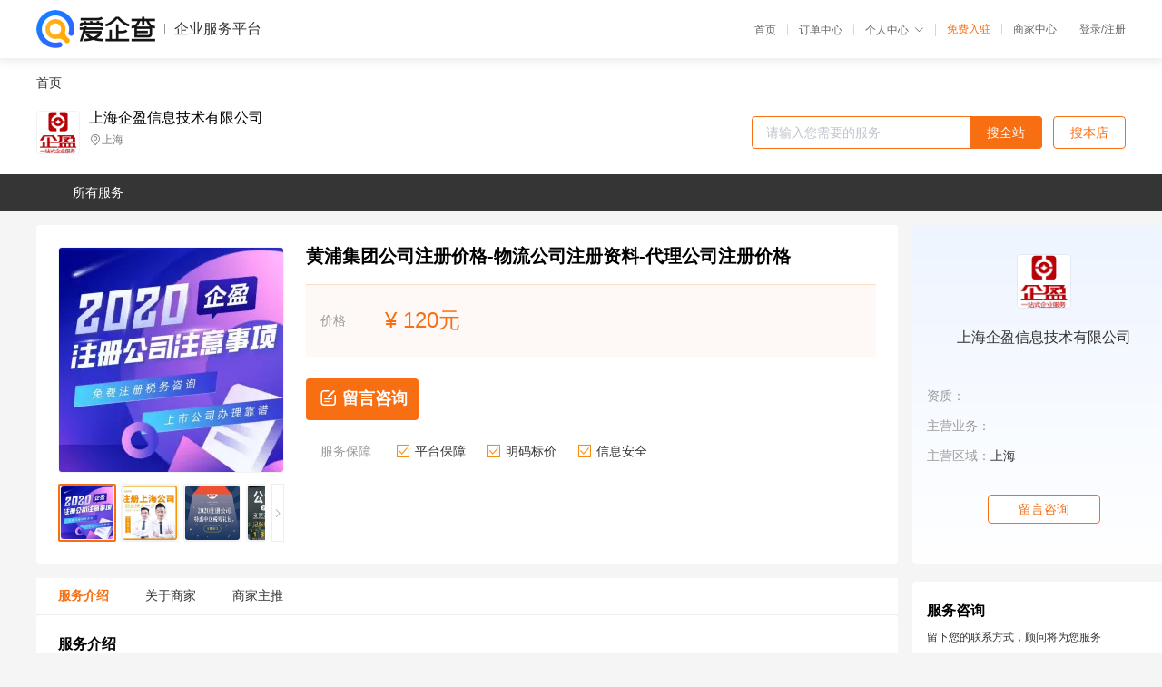

--- FILE ---
content_type: text/html; charset=UTF-8
request_url: https://yiqifu.baidu.com/cgoods_detail_2090029435528
body_size: 3703
content:
<!DOCTYPE html><html><head><meta charset="UTF-8">  <title>上海企盈信息技术有限公司-咨询-爱企查企业服务平台</title>   <meta name="keywords" content="代办,代理,机构,联系方式,服务价格">   <meta name="description" content="平台提供服务详细信息说明,上海企盈信息技术有限公司为您提供在的、、相关代理代办服务，免费咨询专业顾问了解更多信息! 查询其他提供服务优质服务商,请关注爱企查企业服务平台。">  <meta http-equiv="X-UA-Compatible" content="IE=edge"><meta name="referrer" content="no-referrer-when-downgrade"><link rel="pre-connect" href="//qifu-pub.bj.bcebos.com/"><link rel="dns-prefetch" href="//qifu-pub.bj.bcebos.com/"><link rel="dns-prefetch" href="//ts.bdimg.com"><link rel="dns-prefetch" href="//himg.bdimg.com"><link rel="shortcut icon" href="//xinpub.cdn.bcebos.com/static/favicon.ico" type="image/x-icon">       <link rel="preload" fetchpriority="high" href="https://qifu-pub.bj.bcebos.com/datapic/71528a81334a89d8a4ce5001d0722d31_fullsize.jpg?x-bce-process=image/resize,m_lfit,w_249/format,f_webp" as="image">  <script type="text/javascript" src="//passport.baidu.com/passApi/js/uni_login_wrapper.js"></script><script src="https://xin-static.cdn.bcebos.com/law-m/js/template.js"></script> <link href="//xinpub.cdn.bcebos.com/aiqifu/static/1748572627/css/vendors.95232eab35f.css" rel="stylesheet"><link href="//xinpub.cdn.bcebos.com/aiqifu/static/1748572627/css/cgoodsrelease.87900c7696a.css" rel="stylesheet"> <script>/* eslint-disable */
        // 添加百度统计
        var _hmt = _hmt || [];
        (function () {
            var hm = document.createElement('script');
            hm.src = '//hm.baidu.com/hm.js?37e1bd75d9c0b74f7b4a8ba07566c281';
            hm.setAttribute('async', 'async');
            hm.setAttribute('defer', 'defer');
            var s = document.getElementsByTagName('script')[0];
            s.parentNode.insertBefore(hm, s);
        })();</script></head><body><div id="app">  </div><script>/* eslint-disable */  window.pageData = {"isLogin":0,"userName":null,"casapi":null,"passapi":"\/\/passport.baidu.com\/passApi\/js\/uni_login_wrapper.js","logoutUrl":"https:\/\/yiqifu.baidu.com\/\/cusercenter\/logout","logintype":0,"userPhoto":"https:\/\/himg.bdimg.com\/sys\/portrait\/item\/default.jpg","homePage":"https:\/\/yiqifu.baidu.com","passDomain":"https:\/\/passport.baidu.com","version":"V1.0.33","goodsInfo":{"id":"2090029435528","shopId":"265039443","spuName":"\u9ec4\u6d66\u96c6\u56e2\u516c\u53f8\u6ce8\u518c\u4ef7\u683c-\u7269\u6d41\u516c\u53f8\u6ce8\u518c\u8d44\u6599-\u4ee3\u7406\u516c\u53f8\u6ce8\u518c\u4ef7\u683c","shopLevel":1,"company":"","serviceTeam":"","serviceDetail":"\u54a8\u8be2\uff0c\u5b9a\u5236\u4e2a\u6027\u5316\u65b9\u6848","serviceMode":"1\u5bf91\u4e13\u4eba\u670d\u52a1","spuDesc":"","detail":"<p><strong> \u54c1\u540d <\/strong> : \u4e0a\u6d77\u4f01\u76c8<strong> \u670d\u52a1\u5f62\u5f0f <\/strong> : \u4e00\u5bf9\u4e00\uff0c\u4e00\u7ad9\u5f0f\u670d\u52a1<strong> \u670d\u52a1\u5185\u5bb9 <\/strong> : \u516c\u53f8\u6ce8\u518c <\/p><strong> \u670d\u52a1\u4f01\u4e1a <\/strong> : \u5c0f\u89c4\u6a21\uff0c\u4e00\u822c\u7eb3\u7a0e\u4eba\uff0c\u5916\u4f01\uff0c\u5408\u8d44\u4f01\u4e1a<strong> \u670d\u52a1\u4f18\u52bf <\/strong> : \u56e2\u961f\u4e00\u7ad9\u5f0f\u670d\u52a1\uff0c\u8bda\u4fe1\u53ef\u9760 <\/p><hr\/><img src=\"https:\/\/t11.baidu.com\/it\/u=2787705112,1490672961&fm=199&app=68&f=JPEG?w=750&h=3848&s=7C8ABC1AC5674522566DBDD2030080B2\"\/><table><tbody><tr><td>\u4edf\u6e14\u65fa\u94fa<\/td><td>https:\/\/50241.qianyuwang.com\/<\/td><\/tr><\/tbody><\/table>","skuList":{"":{"skuId":"2001129435529","price":"120.00"}},"attrList":[],"price":"120.00","minPrice":"120.00","coverImage":"https:\/\/qifu-pub.bj.bcebos.com\/datapic\/71528a81334a89d8a4ce5001d0722d31_fullsize.jpg","spuImgList":["https:\/\/qifu-pub.bj.bcebos.com\/datapic\/71528a81334a89d8a4ce5001d0722d31_fullsize.jpg","https:\/\/qifu-pub.bj.bcebos.com\/datapic\/72b9cf3320ca0dd9ab6f892c3b68f9d5_fullsize.jpg","https:\/\/qifu-pub.bj.bcebos.com\/datapic\/7871c09acb127c6a4b82c03123d611b1_fullsize.jpg","https:\/\/qifu-pub.bj.bcebos.com\/datapic\/e76d81162a434a089d967b0257f61c3e_fullsize.jpg","https:\/\/qifu-pub.bj.bcebos.com\/datapic\/7fe1f27ad15965d4e39bc9382ecd46a6_fullsize.jpg","https:\/\/qifu-pub.bj.bcebos.com\/datapic\/be55d74e9e26828e989313c54dc52e11_fullsize.jpg"],"disclaimer":"<p>\u4f01\u4e1a\u670d\u52a1\u5e73\u53f0\u6e29\u99a8\u63d0\u793a<\/p>\n        <p>1\u3001\u4ee5\u4e0a\u5c55\u793a\u7684\u4fe1\u606f\u5185\u5bb9\u5747\u7531\u53d1\u5e03\uff0c\u5185\u5bb9\u7684\u771f\u5b9e\u6027\u3001\u51c6\u786e\u6027\u548c\u5408\u6cd5\u6027\u7531\u8d1f\u8d23\u3002<\/p>\n        <p>2\u3001\u8d2d\u4e70\u670d\u52a1\u524d\u6ce8\u610f\u8c28\u614e\u6838\u5b9e\uff0c\u5e76\u4e0e\u670d\u52a1\u673a\u6784\u6c9f\u901a\u786e\u8ba4\u3002<\/p>\n        <p>3\u3001\u4f01\u4e1a\u670d\u52a1\u5e73\u53f0\u7f51\u7ad9\u4ec5\u8fdb\u884c\u4fe1\u606f\u5c55\u793a\uff0c\u5982\u60a8\u53d1\u73b0\u9875\u9762\u6709\u4efb\u4f55\u8fdd\u6cd5\u6216\u4fb5\u6743\u4fe1\u606f\uff0c\u8bf7\u63d0\u4f9b\u76f8\u5173\u6750\u6599\u81f3\u90ae\u7bb1ext_qfhelp@baidu.com\uff0c\u6211\u4eec\u4f1a\u53ca\u65f6\u6838\u67e5\u5904\u7406\u5e76\u56de\u590d\u3002<\/p>","workPlace":[],"serviceProcess":[],"serviceNotice":[],"description":"","skuDesc":"","hasPhoneNum":1,"district":[],"servYears":1},"shopInfo":{"shopId":"265039443","certTags":[],"tags":[],"logo":"https:\/\/qifu-pub.bj.bcebos.com\/datapic\/8ea1edd0b6413da95854c7d34288bf9a_fullsize.jpg","address":"\u4e0a\u6d77","wxPic":"","hasPhoneNum":1,"noauth":0,"shopLevel":1,"name":"\u4e0a\u6d77\u4f01\u76c8\u4fe1\u606f\u6280\u672f\u6709\u9650\u516c\u53f8","servDistricts":[],"visitNumber":"0","lat":null,"lng":null,"regAddr":null,"licensePhoto":"","goodsCount":6929},"article":[],"recommend":[{"spuId":"2002329468390","posterNormal":"https:\/\/qifu-pub.bj.bcebos.com\/datapic\/7ee2c706aba2b971f8acc89e972801a7_fullsize.jpg","name":"\u8d38\u6613\u516c\u53f8\u4e0a\u6d77\u516c\u53f8\u6ce8\u518c\u65e0\u9700\u6ce8\u518c\u5730\u5740 \u4e0a\u6d77\u4f01\u76c8\u529e\u7406\u5feb\u81f33\u5929\u62ff\u8bc1 40%\u7684\u9ad8\u989d\u8fd4\u7a0e","price":"315.00"},{"spuId":"2002629463190","posterNormal":"https:\/\/qifu-pub.bj.bcebos.com\/datapic\/107eba532a20e67fc21191f2adead482_fullsize.jpg","name":"\u6d66\u4e1c\u516c\u53f8\u5730\u5740\u53d8\u66f4-\u516c\u53f8\u540d\u5b57\u53d8\u66f4\u9700\u8981\u591a\u5c11\u94b1-\u7ecf\u8425\u8303\u56f4\u53d8\u66f4","price":"150.00"},{"spuId":"2002329462260","posterNormal":"https:\/\/qifu-pub.bj.bcebos.com\/datapic\/3bd62fa880ecec5982a8c1547a7ed2ac_fullsize.jpg","name":"\u4e0a\u6d77\u65b0\u516c\u53f8\u6ce8\u518c\u6d41\u7a0b-\u8bc1\u5238\u516c\u53f8\u6ce8\u518c\u6d41\u7a0b\u53ca\u8d39\u7528-\u5b50\u516c\u53f8\u6ce8\u518c\u57fa\u672c\u6d41\u7a0b","price":"218.00"},{"spuId":"2002945071554","posterNormal":"https:\/\/qifu-pub.bj.bcebos.com\/datapic\/612f4bf0a922f643f7e12a518c10fc5c_fullsize.jpg","name":"\u5609\u5b9a\u516c\u53f8\u80a1\u6743\u53d8\u66f4-\u516c\u53f8\u540d\u5b57\u53d8\u66f4\u9700\u8981\u591a\u4e45-\u6ce8\u518c\u8d44\u91d1\u53d8\u66f4","price":"135.00"},{"spuId":"2001129451189","posterNormal":"https:\/\/qifu-pub.bj.bcebos.com\/datapic\/7c9d7f437545919f7eaa764393e9b890_fullsize.jpg","name":"\u95f5\u884c\u6ce8\u518c\u516c\u53f8\u8d44\u6599-\u6587\u5316\u4f20\u5a92\u516c\u53f8\u6ce8\u518c\u7a0b\u5e8f-\u65b0\u516c\u53f8\u6ce8\u518c\u57fa\u672c\u6d41\u7a0b","price":"218.00"},{"spuId":"2002029444410","posterNormal":"https:\/\/qifu-pub.bj.bcebos.com\/datapic\/a60c27ffdfcfe845b30097b10d98934a_fullsize.jpg","name":"\u4e0a\u6d77\u6709\u9650\u8d23\u4efb\u516c\u53f8\u6ce8\u518c\u6d41\u7a0b-\u5408\u4f19\u4f01\u4e1a\u6ce8\u518c\u6d41\u7a0b\u53ca\u6761\u4ef6-\u7535\u5546\u516c\u53f8\u6ce8\u518c\u6d41\u7a0b","price":"120.00"}],"result":{"title":"\u4e0a\u6d77\u4f01\u76c8\u4fe1\u606f\u6280\u672f\u6709\u9650\u516c\u53f8-\u54a8\u8be2-\u7231\u4f01\u67e5\u4f01\u4e1a\u670d\u52a1\u5e73\u53f0","keywords":"\u4ee3\u529e,\u4ee3\u7406,\u673a\u6784,\u8054\u7cfb\u65b9\u5f0f,\u670d\u52a1\u4ef7\u683c","description":"\u5e73\u53f0\u63d0\u4f9b\u670d\u52a1\u8be6\u7ec6\u4fe1\u606f\u8bf4\u660e,\u4e0a\u6d77\u4f01\u76c8\u4fe1\u606f\u6280\u672f\u6709\u9650\u516c\u53f8\u4e3a\u60a8\u63d0\u4f9b\u5728\u7684\u3001\u3001\u76f8\u5173\u4ee3\u7406\u4ee3\u529e\u670d\u52a1\uff0c\u514d\u8d39\u54a8\u8be2\u4e13\u4e1a\u987e\u95ee\u4e86\u89e3\u66f4\u591a\u4fe1\u606f! \u67e5\u8be2\u5176\u4ed6\u63d0\u4f9b\u670d\u52a1\u4f18\u8d28\u670d\u52a1\u5546,\u8bf7\u5173\u6ce8\u7231\u4f01\u67e5\u4f01\u4e1a\u670d\u52a1\u5e73\u53f0\u3002"},"address":{"id":"100000","addrName":"\u5168\u56fd"}} || {};

        /* eslint-enable */</script> <script src="//xinpub.cdn.bcebos.com/aiqifu/static/1748572627/js/0.a8be39429dd.js"></script><script src="//xinpub.cdn.bcebos.com/aiqifu/static/1748572627/js/cgoodsrelease.17c771b99cc.js"></script> </body></html>